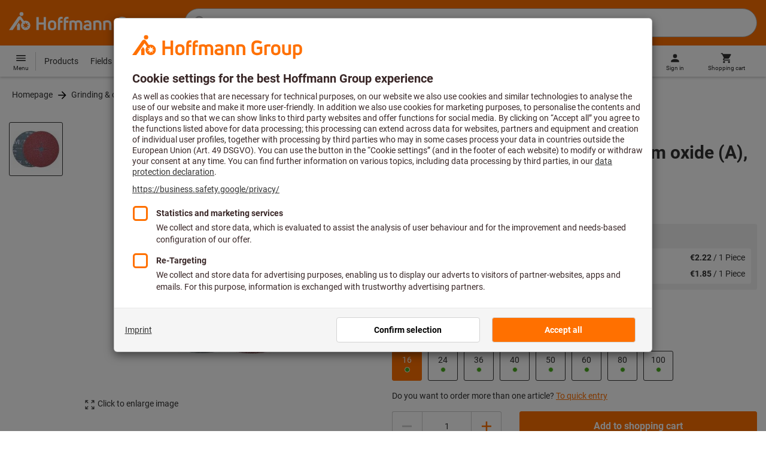

--- FILE ---
content_type: text/javascript
request_url: https://www.hoffmann-group.com/_ui/static/js-built/module/infoPopup-b92c64ef11.js
body_size: 466
content:
System.register([],function(n){"use strict";return{execute:function(){const t=n("default",function(n){const t=$(".js-info-popup"),e=t.find(".js-info-popup-trigger"),o=$(n).find(".js-info-popup-trigger"),i=".info-popup-content";function c(){$(document).on("click",p),o.on("click",d)}function s(){$(document).off("click",p),o.off("click",d)}function p(n){e.each((t,e)=>{const o=$(e).parent().find("input"),c=$(e).closest(".js-info-popup").find(i);!o.is(n.target)&&o.prop("checked")&&($(o).prop("checked",!1),c.removeClass("show"))})}function f(n){const e=n.find("input").is(":checked");t.find(i).removeClass("show"),t.find("input").prop("checked",!1),e&&(n.find("input").prop("checked",!0),n.find(i).addClass("show"))}function r(n){const t=n.offset().left,e=n.find(i);if(!0===e.data("alignRight"))return void function(n,t){const e=document.body.getBoundingClientRect().width,o=Number.parseInt(t.css("left"),10)||0,i=t.outerWidth();i>=e?(t.css("left",-n),t.outerWidth(e)):n+o+i>=e&&t.css("left",-(i+n-e+10))}(t,e);let o=0;const c=e.width();o=t+c/2<window.innerWidth?c/2:t-10,t>c/2?e.css("left",-o):e.css("left",0)}function d(n){n.preventDefault(),n.stopPropagation(),n.stopImmediatePropagation();const t=$(n.currentTarget).parent().find("input"),e=$(n.currentTarget).closest(".js-info-popup").find(i),o=$(n.currentTarget).closest(".js-info-popup");f(o),t.prop("checked")?(t.prop("checked",!1),e.removeClass("show")):(r(o),t.prop("checked",!0),e.addClass("show"))}return{init:function(){s(),c()},addClickListener:c,removeClickListener:s}}),e=$(".js-info-popup-script");$(document).ready(()=>{e.each(function(n,e){t(e).init()})}),window.infoPopup=t}}});
//# sourceMappingURL=infoPopup.js.map


--- FILE ---
content_type: text/javascript
request_url: https://www.hoffmann-group.com/_ui/static/js-built/module/addTrackingParamsToURL-fa7940bce7.js
body_size: 66
content:
System.register([],function(e){"use strict";return{execute:function(){e("default",function(e){return{init:function(){e.addEventListener("click",function(a){const r=new URL(e.href);e.dataset.trackingId&&!r.searchParams.has("tId")&&r.searchParams.set("tId",e.dataset.trackingId),e.dataset.wayIntoCart&&!r.searchParams.has("wayIntoCart")&&r.searchParams.set("wayIntoCart",e.dataset.wayIntoCart),e.dataset.referenceFor&&!r.searchParams.has("referenceFor")&&r.searchParams.set("referenceFor",e.dataset.referenceFor),e.dataset.comingFromCategory&&!r.searchParams.has("comingFromCategory")&&r.searchParams.set("comingFromCategory",e.dataset.comingFromCategory),e.dataset.comingFromReferenceProduct&&!r.searchParams.has("comingFromReferenceProduct")&&r.searchParams.set("comingFromReferenceProduct",e.dataset.comingFromReferenceProduct),e.href=r})}}})}}});
//# sourceMappingURL=addTrackingParamsToURL.js.map
